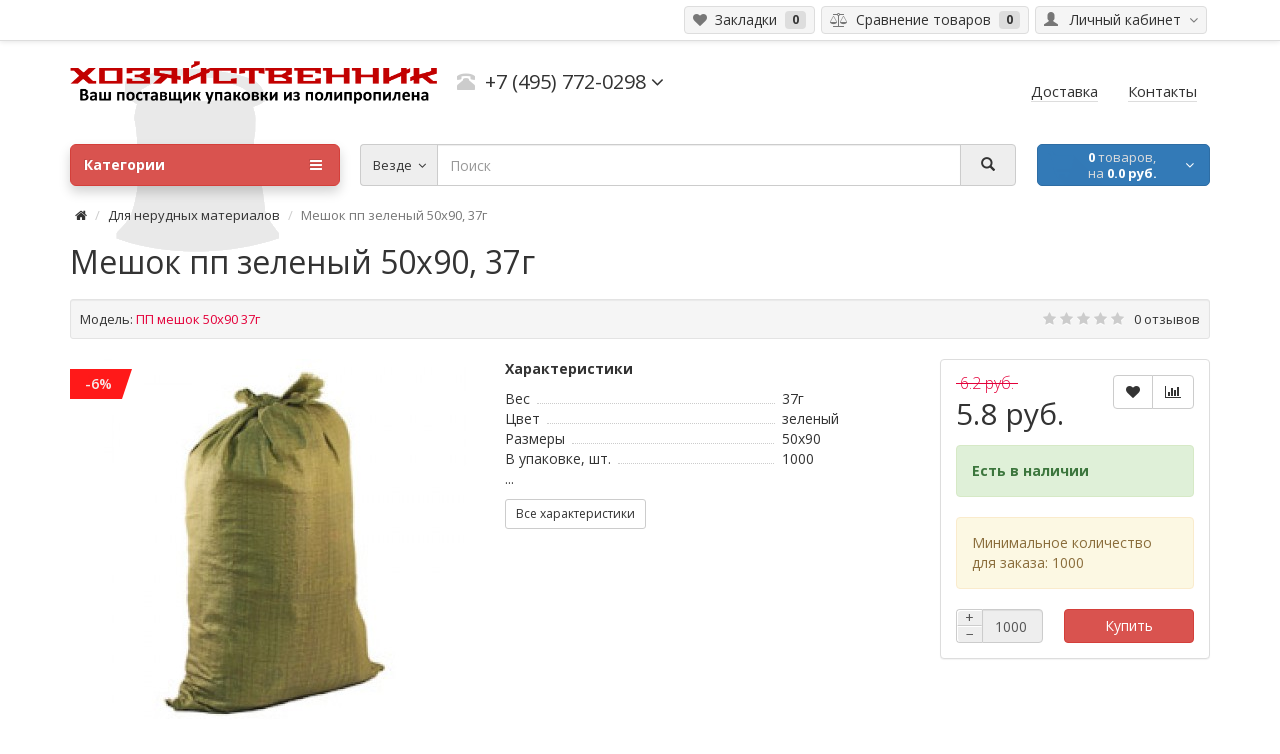

--- FILE ---
content_type: text/html; charset=utf-8
request_url: https://hozyajstvennik.ru/nerudny/meshok-pp-zelenyj-50x90-37g
body_size: 13101
content:
<!DOCTYPE html>
<html dir="ltr" lang="ru">
<head>
<meta charset="UTF-8" />
<meta name="viewport" content="width=device-width, initial-scale=1">
<meta http-equiv="X-UA-Compatible" content="IE=edge">
<meta name="theme-color" content="#f5f5f5">
<title>Мешок пп зеленый 50х90, 37г оптом &#128293; Хозяйственник</title>
<base href="https://hozyajstvennik.ru/" />
<meta name="description" content="Мешок пп зеленый 50х90, 37г, доставка по РФ и Беларуси, звоните +7 (495) 772-0298" />
<meta property="og:title" content="Мешок пп зеленый 50х90, 37г оптом &#128293; Хозяйственник" />
<meta property="og:type" content="website" />
<meta property="og:url" content="https://hozyajstvennik.ru/nerudny/meshok-pp-zelenyj-50x90-37g" />
<meta property="og:image" content="https://hozyajstvennik.ru/image/catalog/logo.png" />
<meta property="og:site_name" content="Хозяйственник.ру" />
<script src="catalog/view/javascript/jquery/jquery-2.1.1.min.js" type="text/javascript"></script>
<script async src="catalog/view/theme/coloring/assets/bootstrap/js/bootstrap.min.js" type="text/javascript"></script>
<link href="catalog/view/theme/coloring/assets/bootstrap/css/bootstrap.min.css" rel="stylesheet" media="screen" />
<link href="catalog/view/theme/coloring/assets/font-awesome-4.6.3/css/font-awesome.min.css" rel="stylesheet" >
<link href="catalog/view/theme/coloring/stylesheet/stylesheet.css" rel="stylesheet">
<link href="catalog/view/javascript/jquery/magnific/magnific-popup.css" type="text/css" rel="stylesheet" media="screen" />
<link href="catalog/view/javascript/jquery/datetimepicker/bootstrap-datetimepicker.min.css" type="text/css" rel="stylesheet" media="screen" />
<link href="catalog/view/theme/coloring/assets/owl-carousel/owl.carousel.css" type="text/css" rel="stylesheet" media="screen" />
<link href="catalog/view/theme/coloring/assets/owl-carousel/owl.theme.css" type="text/css" rel="stylesheet" media="screen" />
<link href="catalog/view/theme/coloring/assets/share/social-likes_birman.css" type="text/css" rel="stylesheet" media="screen" />
<link href="http://hozyajstvennik.ru/meshok-pp-zelenyj-50x90-37g" rel="canonical" />
<link href="https://hozyajstvennik.ru/image/catalog/icon.png" rel="icon" />
<script src="catalog/view/theme/coloring/assets/common.js" type="text/javascript"></script>
<script async src="catalog/view/theme/coloring/assets/jquery.dotdotdot.min.js" type="text/javascript"></script>
<script src="catalog/view/javascript/jquery/magnific/jquery.magnific-popup.min.js" type="text/javascript"></script>
<script src="catalog/view/javascript/jquery/datetimepicker/moment.js" type="text/javascript"></script>
<script src="catalog/view/javascript/jquery/datetimepicker/bootstrap-datetimepicker.min.js" type="text/javascript"></script>
<script src="catalog/view/theme/coloring/assets/owl-carousel/owl.carousel.min.js" type="text/javascript"></script>
<script src="catalog/view/theme/coloring/assets/share/social-likes.min.js" type="text/javascript"></script>
<script type="text/javascript">!function(){var t=document.createElement("script");t.type="text/javascript",t.async=!0,t.src="https://vk.com/js/api/openapi.js?169",t.onload=function(){VK.Retargeting.Init("VK-RTRG-1208255-2s9Jl"),VK.Retargeting.Hit()},document.head.appendChild(t)}();</script><noscript><img src="https://vk.com/rtrg?p=VK-RTRG-1208255-2s9Jl" style="position:fixed; left:-999px;" alt=""/></noscript>
<script type="text/javascript" src="//api.venyoo.ru/wnew.js?wc=venyoo/default/science&widget_id=645994049660518463"></script>
<style type="text/css">
		.stickers-box .s-special{background:#ff0000;color:#f5e7e7}
	.stickers-box .s-special:after{border-left-color: #ff0000;}
	
		
	
	
	
	</style>

</head>
<body class="product-product-89 ">
<header>
	<div id="top">
		<div class="container text-center text-right-md" >
			<div class="pull-left">
				<div class="inline-block">
									</div>
				<div class="inline-block">
									</div>
			</div>
			<div class="pull-right">
				<div class="btn-group">
					<button type="button" class="btn dropdown-toggle" data-toggle="dropdown">
						<i class="glyphicon glyphicon-user icon"></i>
												<span class="hidden-sm hidden-xs">&nbsp;&nbsp;Личный кабинет&nbsp;</span>
												<span class="fa fa fa-angle-down caretalt"></span>
					</button>	
					<ul class="dropdown-menu pull-right">
												<li><a href="https://hozyajstvennik.ru/index.php?route=account/login"><i class="fa fa-sign-in fa-fw dropdown-menu-icon"></i>&nbsp;&nbsp;Авторизация</a></li>
						<li><a href="https://hozyajstvennik.ru/index.php?route=account/simpleregister"><i class="fa fa-pencil fa-fw dropdown-menu-icon"></i>&nbsp;&nbsp;Регистрация</a></li>
											</ul>
				</div>
			</div>
						<div class="btn-group">
				<a class="btn" href="https://hozyajstvennik.ru/index.php?route=account/wishlist" id="wishlist-total"><i class="fa fa-heart icon"></i><span class="hidden-xs hidden-sm">&nbsp;&nbsp;Закладки&nbsp;</span>&nbsp;<span class="badge">0</span></a>
			</div>
			<div class="btn-group">
				<a class="btn" href="http://hozyajstvennik.ru/index.php?route=product/compare" id="compare-total"><i class="fa fa-balance-scale icon"></i><span class="hidden-xs hidden-sm">&nbsp;&nbsp;Сравнение товаров&nbsp;</span>&nbsp;<span class="badge">0</span></a>
			</div>
		</div>
	</div>
  <div class="container">
    <div class="row logo-line">
      <div class="col-sm-12 col-md-4">
        <div id="logo">
          													<a href="/"><img src="https://hozyajstvennik.ru/image/catalog/logo.png" title="Хозяйственник.ру" alt="Хозяйственник.ру" class="img-responsive" /></a>
						          				</div>
      </div>
			<div class="col-sm-12 col-md-3 text-center text-left-md">
								<div id="phone">
					<div class="phone">
						<span data-toggle="dropdown"  class="main-phone">
							<i class="glyphicon glyphicon-phone-alt icon"></i>&nbsp;
							<span>
							
															+7 (495) 772-0298														</span>
														<span class="fa fa fa-angle-down caretalt"></span>
													</span>
												<ul class="dropdown-menu allcontacts">
															<li><a class="btn-callback" onclick="callback();"><i class="fa fa-share"></i>&nbsp;&nbsp;Заказать звонок</a></li>
																					<li class="divider"></li>
																																			<li>
								<div class="schedule">
									<i class="fa fa-clock-o fu"></i>&nbsp;
									Пн-Пт: с 10:00 до 19:00
Сб: с 10:00 до 14:00								</div>
							</li>
							<li class="divider"></li>
														<li>
																<a href="mailto:order@hozyajstvennik.ru" target="_blank"><i class="fa fa-envelope-o fu"></i>&nbsp;
								order@hozyajstvennik.ru</a>
																
																								<a href="" target="_blank">
																										</a>
																							</li>
														
						</ul>
											</div>
										<br>
					<span class="hint"></span>
									</div>
							</div>
			<div class="col-sm-12 col-md-5 text-center text-right-md">
				<div id="header-menu">
					<noindex>
												<a class="btn" href="/dostavka"><span>Доставка</span></a>
								<a class="btn" href="/kontakty"><span>Контакты</span></a>
											</noindex>
				</div>
			</div>
    </div>
  </div>
	<div class="container">
		<div class="row menu-line">
			<div class="col-sm-12 col-md-7 col-md-push-3 search-box"><div id="search" class="input-group">	
	<div class="input-group-btn categories">
    <button id="change_category" type="button" class="btn dropdown-toggle" data-toggle="dropdown">
						<span class="category-name">Везде&nbsp;</span>&nbsp;<span class="fa fa fa-angle-down caretalt"></span>
		</button>
    <ul class="dropdown-menu">
			<li><a href="#" onclick="return false;" id="0">Везде</a></li>
						<li><a href="#" onclick="return false;" id="114">Для нерудных материалов</a></li>
						<li><a href="#" onclick="return false;" id="88">Для сыпучих продуктов питания</a></li>
						<li><a href="#" onclick="return false;" id="78">Мешки большие</a></li>
						<li><a href="#" onclick="return false;" id="60">Мешки полипропиленовые</a></li>
						<li><a href="#" onclick="return false;" id="139">Мешки расчетному по весу</a></li>
						<li><a href="#" onclick="return false;" id="79">Мешки с завязками</a></li>
						<li><a href="#" onclick="return false;" id="62">Мешки строительные</a></li>
						<li><a href="#" onclick="return false;" id="59">Сетка овощная</a></li>
					</ul>
		<input id="selected_category" type="hidden" name="category_id" value="0" />
	</div>
  <input type="text" name="search" value="" placeholder="Поиск" class="form-control" />
  <div class="input-group-btn">
    <button type="button" class="btn" id="search-button">
			<i class="glyphicon glyphicon-search"></i>
		</button>
  </div>
</div>
<script type="text/javascript">
$('#search a').click(function(){
	$("#selected_category").val($(this).attr('id'));
	$('#change_category').html('<span class="category-name">' + $(this).html() + '&nbsp;</span>&nbsp;<span class="fa fa fa-angle-down caretalt"></span>');
});
</script>
</div>
			<div class="col-sm-6 col-sm-push-6 col-md-2 col-md-push-3 cart-box"><div id="cart" class="btn-group btn-block">
  <button type="button"  data-toggle="modal" data-target="#modal-cart" data-loading-text="Загрузка..." class="btn btn-primary btn-block dropdown-toggle">
		<i class="fa fa-angle-down"></i>
		<span id="cart-total"><span class="products"><b>0</b> товаров, </span><span class="prices">на <b>0.0 руб.</b></span></span>
	</button>
	<div id="modal-cart" class="modal fade">
	  <div class="modal-dialog">
	    <div class="modal-content">
	      <div class="modal-header">
	        <button type="button" class="close" data-dismiss="modal">&times;</button>
	        <h4 class="modal-title">
	          <span class="fa fa-shopping-basket fa-fw"></span>&nbsp;&nbsp;Корзина покупок	        </h4>
	      </div>
	      <div class="modal-body">
										<div class="text-center" style="padding: 30px 0">Ваша корзина пуста!</div>
					<div class="cartMask white"><div><div><i class="fa fa-circle-o-notch fa-spin fa-2x fa-fw"></i></div></div></div>
										
	      </div>
	      <div class="modal-footer">
	        <div class="row">
	          <div class="col-sm-4 btn-col-1">
	            <a class="btn btn-default btn-block" data-dismiss="modal">Продолжить покупки</a>
	          </div>
	          <div class="col-sm-4 btn-col-2">
							<a href="http://hozyajstvennik.ru/index.php?route=checkout/simplecheckout" class="btn btn-default btn-block">Перейти в корзину</a>
						</div>
	          <div class="col-sm-4 btn-col-3">
							<a href="https://hozyajstvennik.ru/index.php?route=checkout/simplecheckout" class="btn btn-block btn-danger">Оформить заказ</a>
						</div>
	        </div>
	      </div>
	    </div>
	  </div>
	</div>

</div>
<script>
	$(document).ready(function () {
		$('body').append($('#modal-cart'));
	});
	$('#modal-cart').on('hidden.bs.modal', function (e) {
		$(this).find('.alert').remove();
	})
</script></div>
			<div class="col-sm-6 col-sm-pull-6 col-md-3 col-md-pull-9 menu-box">
								<noindex>
				<nav id="menu" class="btn-group btn-block">
				
					<button type="button" class="btn btn-menu btn-block dropdown-toggle"  data-toggle="dropdown" >
						<i class="fa fa-bars"></i>
						Категории					</button>
					<ul id="menu-list" class="dropdown-menu">
											
					
					
																		<li class="">
							<span class="toggle-child">
								<i class="fa fa-plus plus"></i>
								<i class="fa fa-minus minus"></i>
							</span>
							<a class="with-child">
								<i class="fa fa-angle-right arrow"></i>
								
								
																								
								
								Для нерудных материалов								<span class="mobilink hidden-lg hidden-md" onclick="location.href='http://hozyajstvennik.ru/nerudny'" ></span>
							</a>
																																													<div class="child-box box-col-1">
								<div class="row">
																								<div class="col-md-12">
									<div class="child-box-cell">
										<div class="h5">
																				<a href="http://hozyajstvennik.ru/nerudny/asfalt" class="">
										
																														
										<span class="livel-down hidden-md hidden-lg">&#8627;</span>Для асфальтовой крошки</a></div>
																			</div>
								</div>
																																		<div class="col-md-12">
									<div class="child-box-cell">
										<div class="h5">
																				<a href="http://hozyajstvennik.ru/nerudny/graviy" class="">
										
																														
										<span class="livel-down hidden-md hidden-lg">&#8627;</span>Для гравия</a></div>
																			</div>
								</div>
																																		<div class="col-md-12">
									<div class="child-box-cell">
										<div class="h5">
																				<a href="http://hozyajstvennik.ru/nerudny/grunt" class="">
										
																														
										<span class="livel-down hidden-md hidden-lg">&#8627;</span>Для грунта</a></div>
																			</div>
								</div>
																																		<div class="col-md-12">
									<div class="child-box-cell">
										<div class="h5">
																				<a href="http://hozyajstvennik.ru/nerudny/zola" class="">
										
																														
										<span class="livel-down hidden-md hidden-lg">&#8627;</span>Для золы</a></div>
																			</div>
								</div>
																																		<div class="col-md-12">
									<div class="child-box-cell">
										<div class="h5">
																				<a href="http://hozyajstvennik.ru/nerudny/izvest" class="">
										
																														
										<span class="livel-down hidden-md hidden-lg">&#8627;</span>Для извести</a></div>
																			</div>
								</div>
																																		<div class="col-md-12">
									<div class="child-box-cell">
										<div class="h5">
																				<a href="http://hozyajstvennik.ru/nerudny/kamen" class="">
										
																														
										<span class="livel-down hidden-md hidden-lg">&#8627;</span>Для камня</a></div>
																			</div>
								</div>
																																		<div class="col-md-12">
									<div class="child-box-cell">
										<div class="h5">
																				<a href="http://hozyajstvennik.ru/nerudny/keramzit-nerudny" class="">
										
																														
										<span class="livel-down hidden-md hidden-lg">&#8627;</span>Для керамзита</a></div>
																			</div>
								</div>
																																		<div class="col-md-12">
									<div class="child-box-cell">
										<div class="h5">
																				<a href="http://hozyajstvennik.ru/nerudny/moh" class="">
										
																														
										<span class="livel-down hidden-md hidden-lg">&#8627;</span>Для мха</a></div>
																			</div>
								</div>
																																		<div class="col-md-12">
									<div class="child-box-cell">
										<div class="h5">
																				<a href="http://hozyajstvennik.ru/nerudny/navoz-nerudny" class="">
										
																														
										<span class="livel-down hidden-md hidden-lg">&#8627;</span>Для навоза</a></div>
																			</div>
								</div>
																																		<div class="col-md-12">
									<div class="child-box-cell">
										<div class="h5">
																				<a href="http://hozyajstvennik.ru/nerudny/pesok-nerudny" class="">
										
																														
										<span class="livel-down hidden-md hidden-lg">&#8627;</span>Для песка</a></div>
																			</div>
								</div>
																																		<div class="col-md-12">
									<div class="child-box-cell">
										<div class="h5">
																				<a href="http://hozyajstvennik.ru/nerudny/reagenty" class="">
										
																														
										<span class="livel-down hidden-md hidden-lg">&#8627;</span>Для реагентов</a></div>
																			</div>
								</div>
																																		<div class="col-md-12">
									<div class="child-box-cell">
										<div class="h5">
																				<a href="http://hozyajstvennik.ru/nerudny/rezinovaya-kroshka" class="">
										
																														
										<span class="livel-down hidden-md hidden-lg">&#8627;</span>Для резиновой крошки</a></div>
																			</div>
								</div>
																																		<div class="col-md-12">
									<div class="child-box-cell">
										<div class="h5">
																				<a href="http://hozyajstvennik.ru/nerudny/suhaya-zasipka" class="">
										
																														
										<span class="livel-down hidden-md hidden-lg">&#8627;</span>Для сухой засыпки</a></div>
																			</div>
								</div>
																																		<div class="col-md-12">
									<div class="child-box-cell">
										<div class="h5">
																				<a href="http://hozyajstvennik.ru/nerudny/salt" class="">
										
																														
										<span class="livel-down hidden-md hidden-lg">&#8627;</span>Для технической соли</a></div>
																			</div>
								</div>
																																		<div class="col-md-12">
									<div class="child-box-cell">
										<div class="h5">
																				<a href="http://hozyajstvennik.ru/nerudny/torf-nerudny" class="">
										
																														
										<span class="livel-down hidden-md hidden-lg">&#8627;</span>Для торфа</a></div>
																			</div>
								</div>
																																		<div class="col-md-12">
									<div class="child-box-cell">
										<div class="h5">
																				<a href="http://hozyajstvennik.ru/nerudny/udobrenia" class="">
										
																														
										<span class="livel-down hidden-md hidden-lg">&#8627;</span>Для удобрений</a></div>
																			</div>
								</div>
																																		<div class="col-md-12">
									<div class="child-box-cell">
										<div class="h5">
																				<a href="http://hozyajstvennik.ru/nerudny/chernozem" class="">
										
																														
										<span class="livel-down hidden-md hidden-lg">&#8627;</span>Для чернозема</a></div>
																			</div>
								</div>
																																		<div class="col-md-12">
									<div class="child-box-cell">
										<div class="h5">
																				<a href="http://hozyajstvennik.ru/nerudny/scheben" class="">
										
																														
										<span class="livel-down hidden-md hidden-lg">&#8627;</span>Для щебня</a></div>
																			</div>
								</div>
																																		</div>
								<div class="see-all-categories hidden-xs hidden-sm">
									<a href="http://hozyajstvennik.ru/nerudny">Смотреть Все&nbsp;Для нерудных материалов</a>
								</div>
							</div>
						</li>
																								<li class="">
							<span class="toggle-child">
								<i class="fa fa-plus plus"></i>
								<i class="fa fa-minus minus"></i>
							</span>
							<a class="with-child">
								<i class="fa fa-angle-right arrow"></i>
								
								
																								
								
								Для сыпучих продуктов питания								<span class="mobilink hidden-lg hidden-md" onclick="location.href='http://hozyajstvennik.ru/meshki-supuchie'" ></span>
							</a>
																																													<div class="child-box box-col-1">
								<div class="row">
																								<div class="col-md-12">
									<div class="child-box-cell">
										<div class="h5">
																				<a href="http://hozyajstvennik.ru/meshki-supuchie/zerno" class="">
										
																														
										<span class="livel-down hidden-md hidden-lg">&#8627;</span>Для зерна</a></div>
																			</div>
								</div>
																																		<div class="col-md-12">
									<div class="child-box-cell">
										<div class="h5">
																				<a href="http://hozyajstvennik.ru/meshki-supuchie/kombikorm-otrubi" class="">
										
																														
										<span class="livel-down hidden-md hidden-lg">&#8627;</span>Для комбикорма, отрубей</a></div>
																			</div>
								</div>
																																		<div class="col-md-12">
									<div class="child-box-cell">
										<div class="h5">
																				<a href="http://hozyajstvennik.ru/meshki-supuchie/korma" class="">
										
																														
										<span class="livel-down hidden-md hidden-lg">&#8627;</span>Для кормов</a></div>
																			</div>
								</div>
																																		<div class="col-md-12">
									<div class="child-box-cell">
										<div class="h5">
																				<a href="http://hozyajstvennik.ru/meshki-supuchie/krahmal" class="">
										
																														
										<span class="livel-down hidden-md hidden-lg">&#8627;</span>Для крахмала</a></div>
																			</div>
								</div>
																																		<div class="col-md-12">
									<div class="child-box-cell">
										<div class="h5">
																				<a href="http://hozyajstvennik.ru/meshki-supuchie/krupa" class="">
										
																														
										<span class="livel-down hidden-md hidden-lg">&#8627;</span>Для крупы</a></div>
																			</div>
								</div>
																																		<div class="col-md-12">
									<div class="child-box-cell">
										<div class="h5">
																				<a href="http://hozyajstvennik.ru/meshki-supuchie/kukuruza" class="">
										
																														
										<span class="livel-down hidden-md hidden-lg">&#8627;</span>Для кукурузы</a></div>
																			</div>
								</div>
																																		<div class="col-md-12">
									<div class="child-box-cell">
										<div class="h5">
																				<a href="http://hozyajstvennik.ru/meshki-supuchie/muka" class="">
										
																														
										<span class="livel-down hidden-md hidden-lg">&#8627;</span>Для муки</a></div>
																			</div>
								</div>
																																		<div class="col-md-12">
									<div class="child-box-cell">
										<div class="h5">
																				<a href="http://hozyajstvennik.ru/meshki-supuchie/myasokost" class="">
										
																														
										<span class="livel-down hidden-md hidden-lg">&#8627;</span>Для мясокостной муки</a></div>
																			</div>
								</div>
																																		<div class="col-md-12">
									<div class="child-box-cell">
										<div class="h5">
																				<a href="http://hozyajstvennik.ru/meshki-supuchie/rubnaya-muka" class="">
										
																														
										<span class="livel-down hidden-md hidden-lg">&#8627;</span>Для рыбной муки</a></div>
																			</div>
								</div>
																																		<div class="col-md-12">
									<div class="child-box-cell">
										<div class="h5">
																				<a href="http://hozyajstvennik.ru/meshki-supuchie/sahar" class="">
										
																														
										<span class="livel-down hidden-md hidden-lg">&#8627;</span>Для сахара</a></div>
																			</div>
								</div>
																																		<div class="col-md-12">
									<div class="child-box-cell">
										<div class="h5">
																				<a href="http://hozyajstvennik.ru/meshki-supuchie/semechki" class="">
										
																														
										<span class="livel-down hidden-md hidden-lg">&#8627;</span>Для семян, семечки подсолнуха</a></div>
																			</div>
								</div>
																																		<div class="col-md-12">
									<div class="child-box-cell">
										<div class="h5">
																				<a href="http://hozyajstvennik.ru/meshki-supuchie/zhmih" class="">
										
																														
										<span class="livel-down hidden-md hidden-lg">&#8627;</span>Для сои, соевого жмыха, шрота</a></div>
																			</div>
								</div>
																																		<div class="col-md-12">
									<div class="child-box-cell">
										<div class="h5">
																				<a href="http://hozyajstvennik.ru/meshki-supuchie/sol" class="">
										
																														
										<span class="livel-down hidden-md hidden-lg">&#8627;</span>Для соли</a></div>
																			</div>
								</div>
																																		<div class="col-md-12">
									<div class="child-box-cell">
										<div class="h5">
																				<a href="http://hozyajstvennik.ru/meshki-supuchie/dlja-suxogo-moloka" class="">
										
																														
										<span class="livel-down hidden-md hidden-lg">&#8627;</span>Для сухого молока</a></div>
																			</div>
								</div>
																																		</div>
								<div class="see-all-categories hidden-xs hidden-sm">
									<a href="http://hozyajstvennik.ru/meshki-supuchie">Смотреть Все&nbsp;Для сыпучих продуктов питания</a>
								</div>
							</div>
						</li>
																								<li class="">
							<span class="toggle-child">
								<i class="fa fa-plus plus"></i>
								<i class="fa fa-minus minus"></i>
							</span>
							<a class="with-child">
								<i class="fa fa-angle-right arrow"></i>
								
								
																								
								
								Мешки большие								<span class="mobilink hidden-lg hidden-md" onclick="location.href='http://hozyajstvennik.ru/bolshie'" ></span>
							</a>
																																													<div class="child-box box-col-1">
								<div class="row">
																								<div class="col-md-12">
									<div class="child-box-cell">
										<div class="h5">
																				<a href="http://hozyajstvennik.ru/bolshie/odezhda" class="">
										
																														
										<span class="livel-down hidden-md hidden-lg">&#8627;</span>Для одежды, обуви</a></div>
																			</div>
								</div>
																																		<div class="col-md-12">
									<div class="child-box-cell">
										<div class="h5">
																				<a href="http://hozyajstvennik.ru/bolshie/pereezd" class="">
										
																														
										<span class="livel-down hidden-md hidden-lg">&#8627;</span>Для переезда</a></div>
																			</div>
								</div>
																																		<div class="col-md-12">
									<div class="child-box-cell">
										<div class="h5">
																				<a href="http://hozyajstvennik.ru/bolshie/transport" class="">
										
																														
										<span class="livel-down hidden-md hidden-lg">&#8627;</span>Для транспортных компаний</a></div>
																			</div>
								</div>
																																		<div class="col-md-12">
									<div class="child-box-cell">
										<div class="h5">
																				<a href="http://hozyajstvennik.ru/bolshie/tovar" class="">
										
																														
										<span class="livel-down hidden-md hidden-lg">&#8627;</span>Для упаковки товара</a></div>
																			</div>
								</div>
																																		<div class="col-md-12">
									<div class="child-box-cell">
										<div class="h5">
																				<a href="http://hozyajstvennik.ru/bolshie/veshi" class="">
										
																														
										<span class="livel-down hidden-md hidden-lg">&#8627;</span>Для хранения вещей</a></div>
																			</div>
								</div>
																																		<div class="col-md-12">
									<div class="child-box-cell">
										<div class="h5">
																				<a href="http://hozyajstvennik.ru/bolshie/shiny" class="">
										
																														
										<span class="livel-down hidden-md hidden-lg">&#8627;</span>Для шин</a></div>
																			</div>
								</div>
																																		</div>
								<div class="see-all-categories hidden-xs hidden-sm">
									<a href="http://hozyajstvennik.ru/bolshie">Смотреть Все&nbsp;Мешки большие</a>
								</div>
							</div>
						</li>
																								<li class="">
							<span class="toggle-child">
								<i class="fa fa-plus plus"></i>
								<i class="fa fa-minus minus"></i>
							</span>
							<a class="with-child">
								<i class="fa fa-angle-right arrow"></i>
								
								
																								
								
								Мешки полипропиленовые								<span class="mobilink hidden-lg hidden-md" onclick="location.href='http://hozyajstvennik.ru/meshki-polipropilenovie'" ></span>
							</a>
																																													<div class="child-box box-col-1">
								<div class="row">
																								<div class="col-md-12">
									<div class="child-box-cell">
										<div class="h5">
																				<a href="http://hozyajstvennik.ru/meshki-polipropilenovie/belie" class="">
										
																														
										<span class="livel-down hidden-md hidden-lg">&#8627;</span>Мешки белые</a></div>
																			</div>
								</div>
																																		<div class="col-md-12">
									<div class="child-box-cell">
										<div class="h5">
																				<a href="http://hozyajstvennik.ru/meshki-polipropilenovie/zelenie" class="">
										
																														
										<span class="livel-down hidden-md hidden-lg">&#8627;</span>Мешки зеленые</a></div>
																			</div>
								</div>
																																		<div class="col-md-12">
									<div class="child-box-cell">
										<div class="h5">
																				<a href="http://hozyajstvennik.ru/meshki-polipropilenovie/prozrachnie" class="">
										
																														
										<span class="livel-down hidden-md hidden-lg">&#8627;</span>Мешки прозрачные</a></div>
																			</div>
								</div>
																																		<div class="col-md-12">
									<div class="child-box-cell">
										<div class="h5">
																				<a href="http://hozyajstvennik.ru/meshki-polipropilenovie/serie" class="">
										
																														
										<span class="livel-down hidden-md hidden-lg">&#8627;</span>Мешки серые</a></div>
																			</div>
								</div>
																																		</div>
								<div class="see-all-categories hidden-xs hidden-sm">
									<a href="http://hozyajstvennik.ru/meshki-polipropilenovie">Смотреть Все&nbsp;Мешки полипропиленовые</a>
								</div>
							</div>
						</li>
																								<li class="">
							<span class="toggle-child">
								<i class="fa fa-plus plus"></i>
								<i class="fa fa-minus minus"></i>
							</span>
							<a class="with-child">
								<i class="fa fa-angle-right arrow"></i>
								
								
																								
								
								Мешки расчетному по весу								<span class="mobilink hidden-lg hidden-md" onclick="location.href='http://hozyajstvennik.ru/meshki-po-vesu'" ></span>
							</a>
																																													<div class="child-box box-col-1">
								<div class="row">
																								<div class="col-md-12">
									<div class="child-box-cell">
										<div class="h5">
																				<a href="http://hozyajstvennik.ru/meshki-po-vesu/25kg" class="">
										
																														
										<span class="livel-down hidden-md hidden-lg">&#8627;</span>25кг</a></div>
																			</div>
								</div>
																																		<div class="col-md-12">
									<div class="child-box-cell">
										<div class="h5">
																				<a href="http://hozyajstvennik.ru/meshki-po-vesu/50kg" class="">
										
																														
										<span class="livel-down hidden-md hidden-lg">&#8627;</span>50кг</a></div>
																			</div>
								</div>
																																		</div>
								<div class="see-all-categories hidden-xs hidden-sm">
									<a href="http://hozyajstvennik.ru/meshki-po-vesu">Смотреть Все&nbsp;Мешки расчетному по весу</a>
								</div>
							</div>
						</li>
																								<li class="">
							<span class="toggle-child">
								<i class="fa fa-plus plus"></i>
								<i class="fa fa-minus minus"></i>
							</span>
							<a class="with-child">
								<i class="fa fa-angle-right arrow"></i>
								
								
																								
								
								Мешки с завязками								<span class="mobilink hidden-lg hidden-md" onclick="location.href='http://hozyajstvennik.ru/meshki-s-zavyazkami'" ></span>
							</a>
																																													<div class="child-box box-col-1">
								<div class="row">
																								<div class="col-md-12">
									<div class="child-box-cell">
										<div class="h5">
																				<a href="http://hozyajstvennik.ru/meshki-s-zavyazkami/baklazhany" class="">
										
																														
										<span class="livel-down hidden-md hidden-lg">&#8627;</span>Для баклажанов</a></div>
																			</div>
								</div>
																																		<div class="col-md-12">
									<div class="child-box-cell">
										<div class="h5">
																				<a href="http://hozyajstvennik.ru/meshki-s-zavyazkami/dlja-kabachkov" class="">
										
																														
										<span class="livel-down hidden-md hidden-lg">&#8627;</span>Для кабачков</a></div>
																			</div>
								</div>
																																		<div class="col-md-12">
									<div class="child-box-cell">
										<div class="h5">
																				<a href="http://hozyajstvennik.ru/meshki-s-zavyazkami/kartofel-zavyazki" class="">
										
																														
										<span class="livel-down hidden-md hidden-lg">&#8627;</span>Для картофеля</a></div>
																			</div>
								</div>
																																		<div class="col-md-12">
									<div class="child-box-cell">
										<div class="h5">
																				<a href="http://hozyajstvennik.ru/meshki-s-zavyazkami/morkov" class="">
										
																														
										<span class="livel-down hidden-md hidden-lg">&#8627;</span>Для моркови</a></div>
																			</div>
								</div>
																																		<div class="col-md-12">
									<div class="child-box-cell">
										<div class="h5">
																				<a href="http://hozyajstvennik.ru/meshki-s-zavyazkami/ovoshi-zavazki" class="">
										
																														
										<span class="livel-down hidden-md hidden-lg">&#8627;</span>Для овощей</a></div>
																			</div>
								</div>
																																		<div class="col-md-12">
									<div class="child-box-cell">
										<div class="h5">
																				<a href="http://hozyajstvennik.ru/meshki-s-zavyazkami/orexi" class="">
										
																														
										<span class="livel-down hidden-md hidden-lg">&#8627;</span>Для орехов</a></div>
																			</div>
								</div>
																																		<div class="col-md-12">
									<div class="child-box-cell">
										<div class="h5">
																				<a href="http://hozyajstvennik.ru/meshki-s-zavyazkami/perec" class="">
										
																														
										<span class="livel-down hidden-md hidden-lg">&#8627;</span>Для перца</a></div>
																			</div>
								</div>
																																		<div class="col-md-12">
									<div class="child-box-cell">
										<div class="h5">
																				<a href="http://hozyajstvennik.ru/meshki-s-zavyazkami/redis" class="">
										
																														
										<span class="livel-down hidden-md hidden-lg">&#8627;</span>Для редиса</a></div>
																			</div>
								</div>
																																		<div class="col-md-12">
									<div class="child-box-cell">
										<div class="h5">
																				<a href="http://hozyajstvennik.ru/meshki-s-zavyazkami/redka" class="">
										
																														
										<span class="livel-down hidden-md hidden-lg">&#8627;</span>Для редьки</a></div>
																			</div>
								</div>
																																		<div class="col-md-12">
									<div class="child-box-cell">
										<div class="h5">
																				<a href="http://hozyajstvennik.ru/meshki-s-zavyazkami/svekla" class="">
										
																														
										<span class="livel-down hidden-md hidden-lg">&#8627;</span>Для свеклы</a></div>
																			</div>
								</div>
																																		<div class="col-md-12">
									<div class="child-box-cell">
										<div class="h5">
																				<a href="http://hozyajstvennik.ru/meshki-s-zavyazkami/selhoz-zavaz" class="">
										
																														
										<span class="livel-down hidden-md hidden-lg">&#8627;</span>Для сельхозпродукции</a></div>
																			</div>
								</div>
																																		<div class="col-md-12">
									<div class="child-box-cell">
										<div class="h5">
																				<a href="http://hozyajstvennik.ru/meshki-s-zavyazkami/suhofrukty" class="">
										
																														
										<span class="livel-down hidden-md hidden-lg">&#8627;</span>Для сухофруктов</a></div>
																			</div>
								</div>
																																		</div>
								<div class="see-all-categories hidden-xs hidden-sm">
									<a href="http://hozyajstvennik.ru/meshki-s-zavyazkami">Смотреть Все&nbsp;Мешки с завязками</a>
								</div>
							</div>
						</li>
																								<li class="">
							<span class="toggle-child">
								<i class="fa fa-plus plus"></i>
								<i class="fa fa-minus minus"></i>
							</span>
							<a class="with-child">
								<i class="fa fa-angle-right arrow"></i>
								
								
																								
								
								Мешки строительные								<span class="mobilink hidden-lg hidden-md" onclick="location.href='http://hozyajstvennik.ru/stroitelnie'" ></span>
							</a>
																																													<div class="child-box box-col-1">
								<div class="row">
																								<div class="col-md-12">
									<div class="child-box-cell">
										<div class="h5">
																				<a href="http://hozyajstvennik.ru/stroitelnie/vetki" class="">
										
																														
										<span class="livel-down hidden-md hidden-lg">&#8627;</span>Для веток</a></div>
																			</div>
								</div>
																																		<div class="col-md-12">
									<div class="child-box-cell">
										<div class="h5">
																				<a href="http://hozyajstvennik.ru/stroitelnie/dern" class="">
										
																														
										<span class="livel-down hidden-md hidden-lg">&#8627;</span>Для дерна</a></div>
																			</div>
								</div>
																																		<div class="col-md-12">
									<div class="child-box-cell">
										<div class="h5">
																				<a href="http://hozyajstvennik.ru/stroitelnie/listya" class="">
										
																														
										<span class="livel-down hidden-md hidden-lg">&#8627;</span>Для листьев</a></div>
																			</div>
								</div>
																																		<div class="col-md-12">
									<div class="child-box-cell">
										<div class="h5">
																				<a href="http://hozyajstvennik.ru/stroitelnie/rastenia" class="">
										
																														
										<span class="livel-down hidden-md hidden-lg">&#8627;</span>Для растений</a></div>
																			</div>
								</div>
																																		<div class="col-md-12">
									<div class="child-box-cell">
										<div class="h5">
																				<a href="http://hozyajstvennik.ru/stroitelnie/stroy-musor" class="">
										
																														
										<span class="livel-down hidden-md hidden-lg">&#8627;</span>Для строительного мусора</a></div>
																			</div>
								</div>
																																		<div class="col-md-12">
									<div class="child-box-cell">
										<div class="h5">
																				<a href="http://hozyajstvennik.ru/stroitelnie/uborka" class="">
										
																														
										<span class="livel-down hidden-md hidden-lg">&#8627;</span>Для уборки улиц</a></div>
																			</div>
								</div>
																																		</div>
								<div class="see-all-categories hidden-xs hidden-sm">
									<a href="http://hozyajstvennik.ru/stroitelnie">Смотреть Все&nbsp;Мешки строительные</a>
								</div>
							</div>
						</li>
																								<li class="">
							<span class="toggle-child">
								<i class="fa fa-plus plus"></i>
								<i class="fa fa-minus minus"></i>
							</span>
							<a class="with-child">
								<i class="fa fa-angle-right arrow"></i>
								
								
																								
								
								Сетка овощная								<span class="mobilink hidden-lg hidden-md" onclick="location.href='http://hozyajstvennik.ru/setka-ovoshnaya'" ></span>
							</a>
																																													<div class="child-box box-col-1">
								<div class="row">
																								<div class="col-md-12">
									<div class="child-box-cell">
										<div class="h5">
																				<a href="http://hozyajstvennik.ru/setka-ovoshnaya/s-zavyazkami" class="">
										
																														
										<span class="livel-down hidden-md hidden-lg">&#8627;</span>C завязками</a></div>
																			</div>
								</div>
																																		<div class="col-md-12">
									<div class="child-box-cell">
										<div class="h5">
																				<a href="http://hozyajstvennik.ru/setka-ovoshnaya/rulon" class="">
										
																														
										<span class="livel-down hidden-md hidden-lg">&#8627;</span>Рулон</a></div>
																			</div>
								</div>
																																		</div>
								<div class="see-all-categories hidden-xs hidden-sm">
									<a href="http://hozyajstvennik.ru/setka-ovoshnaya">Смотреть Все&nbsp;Сетка овощная</a>
								</div>
							</div>
						</li>
																		
											</ul>
										<div id="menuMask"></div>
					<script>$('#menu-list').hover(function () {$('body').addClass('blured')},function () {$('body').removeClass('blured')});</script>
									</nav>
			</noindex>
							</div>
		</div>
	</div>
</header>
<div class="content-wrapper"><div class="container" itemscope itemtype="http://schema.org/Product">
	<ul class="breadcrumb" prefix:v="http://rdf.data-vocabulary.org/#">
				    						<li ><a href="http://hozyajstvennik.ru/index.php?route=common/home" ><i class="fa fa-home"></i></a></li>
		    						<li typeof="v:Breadcrumb"><a href="http://hozyajstvennik.ru/nerudny" rel="v:url" property="v:title">Для нерудных материалов</a></li>
		    						<li class="active">Мешок пп зеленый 50х90, 37г</li>
		      </ul>
	<h1 itemprop="name">Мешок пп зеленый 50х90, 37г</h1>
	<div class="well well-sm">
    		<div class="inline-info">
			<b>Модель:</b> <span itemprop="model">ПП мешок 50х90 37г</span>
		</div>
    				<div class="inline-info-right">
			<span class="stars">
																<i class="fa fa-star"></i>
																<i class="fa fa-star"></i>
																<i class="fa fa-star"></i>
																<i class="fa fa-star"></i>
																<i class="fa fa-star"></i>
											</span>
			<a href="" onclick="$('a[href=\'#tab-review\']').trigger('click');  $('html, body').animate({ scrollTop: $('a[href=\'#tab-review\']').offset().top - 5}, 250); return false;">0 отзывов</a>
		</div>
			</div>
	
	
  <div class="row">
		                <div id="content" class="col-sm-12">
					<div class="row">
        <div class="col-lg-9 col-md-8 col-sm-7">
					<div class="row">

																							
					
						<div class="col-lg-6">
												<div class="thumbnails">
														<div class="main-image-wrapper">
								<a class="main-image" href="https://hozyajstvennik.ru/image/cache/catalog/prod/Мешок%20зел.все%20размеры-800x800.jpg" title="Мешок пп зеленый 50х90, 37г" data-number="0">
									<img itemprop="image" src="https://hozyajstvennik.ru/image/cache/catalog/prod/Мешок%20зел.все%20размеры-380x380.jpg" title="Мешок пп зеленый 50х90, 37г" alt="Мешок пп зеленый 50х90, 37г" class="img-responsive center-block" />
								</a>
								<div class="stickers-box">
																		<div class="sticker-row"><div class="sticker s-special">-6%</div></div>
																		
																		
																		
																		
																		
																	</div>
							</div>
														
													</div>
												</div>
						
						
						
												
						<div class="col-lg-6 hidden-md hidden-sm hidden-xs">
														
																																			
															<p><strong>Характеристики</strong></p>
								<table class="short-attr-table">
									<tbody>
																															<tr>

												<td class="left"><span>Вес</span></td>
												<td class="right"><span>37г</span></td>
												
											</tr>
																																																			<tr>

												<td class="left"><span>Цвет</span></td>
												<td class="right"><span>зеленый</span></td>
												
											</tr>
																																																			<tr>

												<td class="left"><span>Размеры</span></td>
												<td class="right"><span>50х90</span></td>
												
											</tr>
																																																			<tr>

												<td class="left"><span>В упаковке, шт.</span></td>
												<td class="right"><span>1000</span></td>
												
											</tr>
																																							</tbody>
								</table>
								
								
														
																					<p>...</p>
							<p><button class="btn btn-sm btn-default" onclick="$('a[href=\'#tab-specification\']').trigger('click'); $('html, body').animate({ scrollTop: $('a[href=\'#tab-specification\']').offset().top - 2}, 250); return false;">Все характеристики</button></p>
														<br>
														
														
						</div>
						
						
											</div>
					
				
        </div>


        <div class="col-lg-3 col-md-4 col-sm-5" id="product">
          <div class="panel panel-default">
						<div class="panel-body">
						
						<div class="btn-group pull-right">
						<button type="button" data-toggle="tooltip" data-placement="top" class="btn btn-default" title="В закладки" onclick="wishlist.add('89');"><i class="fa fa-heart"></i></button>
						<button type="button" data-toggle="tooltip" data-placement="top" class="btn btn-default" title="В сравнение" onclick="compare.add('89');"><i class="fa fa-bar-chart"></i></button> 
						</div>

												<div class="price" itemprop = "offers" itemscope itemtype = "http://schema.org/Offer">
							<meta itemprop="priceCurrency" content="RUB" />
														<meta itemprop="price" content="5.8" />
							<div class="priceBig">
								<span class="price-old">&nbsp;6.2 руб.&nbsp;</span>
								<span>5.8 руб.</span>
																							</div>
							
							
						</div>
												
						
						
						
															
          <div class="alert-alt alert-success-alt">
						<strong>Есть в наличии</strong>
											</div>
					
					          <div class="alert-alt alert-warning-alt">Минимальное количество для заказа: 1000</div>
          
         
				 
          <div class="options">
                                    
            
          </div>
					<div class="addcart">
					
					
					<div class="row">
						
						<div class="col-lg-5 col-md-4 col-sm-12">
							<div class="input-group quantity" data-toggle="tooltip"  title="Количество">
							
								<span class="input-group-addon quantity-plus-minus">
									<button type="button" id="plus"  class="btn">+</button>
									<button type="button" id="minus"  class="btn">−</button>
								</span>
								
								<input type="text" name="quantity" value="1000" step="1000" size="2" id="input-quantity" class="form-control" readonly/>
								
								
							</div>
							<input type="hidden" name="product_id" value="89" />
						</div>
						<div class="col-lg-7  col-md-8 col-sm-12">
						
							<div class="btn-group btn-block ">
							
														<button type="button" id="button-cart" data-loading-text="Загрузка..." class="btn btn-danger btn-block">Купить</button>
																					</div>
						</div>	
            </div>

				 </div>

					</div>
					</div>
        </div>
				
				<div class="col-sm-12">
						
					
					
          <ul class="nav nav-tabs product-tabs">
            <li class="active"><a href="#tab-description" data-toggle="tab"><i class="fa fa-file-text-o"></i><span class="hidden-xs">&nbsp;&nbsp;Описание</span></a></li>
                        <li><a href="#tab-specification" data-toggle="tab"><i class="fa fa-list"></i><span class="hidden-xs">&nbsp;&nbsp;Характеристики</span></a></li>
                                    <li><a href="#tab-review" data-toggle="tab"><i class="fa fa-comment-o"></i><span class="hidden-xs">&nbsp;&nbsp;Отзывов (0)</span></a></li>
                      </ul>
					
          <div class="tab-content">
						
            <div class="tab-pane active red-links" id="tab-description" itemprop="description">
							<p>Мешок пп зеленый 50х90, 37г, цвет зеленый
<p><b>Доставка</b></p>
<p>Мы осуществляем доставку по Москве и в регионы ТК. 
</p><p>Доставка по Москве – бесплатно!
</p><p>При заказе от 100 000 рублей – бесплатно, в остальных случаях: 500 руб.</p>						</div>
                        <div class="tab-pane" id="tab-specification">
              <table class="table table-bordered">
                                <thead>
                  <tr>
                    <td colspan="2"><strong>Характеристики</strong></td>
                  </tr>
                </thead>
                <tbody>
                                    <tr>
                    <td>Вес</td>
                    <td>37г</td>
                  </tr>
                                    <tr>
                    <td>Цвет</td>
                    <td>зеленый</td>
                  </tr>
                                    <tr>
                    <td>Размеры</td>
                    <td>50х90</td>
                  </tr>
                                    <tr>
                    <td>В упаковке, шт.</td>
                    <td>1000</td>
                  </tr>
                                  </tbody>
                              </table>
            </div>
            						
						
						
						
						
						
						
                        <div class="tab-pane" id="tab-review">
																<a class="btn btn-default" data-toggle="collapse" data-parent="#accordion" href="#collapseOne"><i class="fa fa-pencil"></i>&nbsp;&nbsp;Написать отзыв</a>
								<br><br>
								<div id="collapseOne" class="panel-collapse collapse">
									<div class="well riview-helper">
										<form class="form-horizontal" id="review-form">
											<div class="form-group required">
												<label class="col-sm-2 control-label" for="input-name">Ваше имя:</label>
												<div class="col-sm-10">
													<input type="text" name="name" value="" id="input-name" class="form-control" />
												</div>
											</div>
											<div class="form-group required">
												<label class="col-sm-2 control-label" for="input-review">Ваш отзыв:</label>
												<div class="col-sm-10">
													<textarea name="text" rows="5" id="input-review" class="form-control"></textarea>
												</div>
											</div>
											<!-- <div class="form-group">
												<div class="col-sm-10 col-sm-offset-2">
													<span style="color: #FF0000;">Примечание:</span> HTML разметка не поддерживается! Используйте обычный текст.												</div>
											</div> -->
											<div class="form-group required">
												<label class="col-sm-2 control-label">Оценка:</label>
												<div class="col-sm-10">
													<div class="prod-rat">
														<input id="rat1" type="radio" name="rating" value="1" /><label class="rat-star" for="rat1"><i class="fa fa-star"></i></label>
														<input id="rat2" type="radio" name="rating" value="2" /><label class="rat-star" for="rat2"><i class="fa fa-star"></i></label>
														<input id="rat3" type="radio" name="rating" value="3" /><label class="rat-star" for="rat3"><i class="fa fa-star"></i></label>
														<input id="rat4" type="radio" name="rating" value="4" /><label class="rat-star" for="rat4"><i class="fa fa-star"></i></label>
														<input id="rat5" type="radio" name="rating" value="5" /><label class="rat-star" for="rat5"><i class="fa fa-star"></i></label>
													</div>
													<script>
														$('.rat-star').hover(function () {
															$(this).prevAll('.rat-star').addClass('active');
															$(this).addClass('active');
														},function () {
															$(this).prevAll('.rat-star').removeClass('active');
															$(this).removeClass('active');
														});
														
														$('.rat-star').click(function(){
															$('.rat-star').each(function(){
																$(this).removeClass('checked');
																$(this).prevAll('.rat-star').removeClass('checked');
															});
															
															$(this).addClass('checked');
															$(this).prevAll('.rat-star').addClass('checked');
														});
														
													</script>
												</div>
											</div>
											
																								
													
											<div class="form-group" style="margin-bottom: 0;">
												<div class="col-sm-10 col-sm-offset-2">
													<button type="button" id="button-review" data-loading-text="Загрузка..." class="btn btn-primary">Отправить отзыв</button>
												</div>
											</div>

												
												
										</form>
									</div>
								</div>
																<div id="review"></div>
							
						</div>
						
            </div>
						
						
											
						
            
          </div>
				</div>
				    </div>

		<div class="col-sm-12">
					</div>
	</div>
	</div>


<script type="text/javascript">
$(window).load(function () {
	if (window.location.hash == '#review') {
		$('a[href=\'#tab-review\']').trigger('click');
		$('html, body').animate({ scrollTop: $('a[href=\'#tab-review\']').offset().top - 5}, 250);
	}
});

$('select[name=\'recurring_id\'], input[name="quantity"]').change(function(){
	$.ajax({
		url: 'index.php?route=product/product/getRecurringDescription',
		type: 'post',
		data: $('input[name=\'product_id\'], input[name=\'quantity\'], select[name=\'recurring_id\']'),
		dataType: 'json',
		beforeSend: function() {
			$('#recurring-description').html('');
		},
		success: function(json) {
			$('.text-danger').remove();
			
			if (json['success']) {
				$('#recurring-description').html(json['success']);
			}
		}
	});
});

$('#button-cart').on('click', function() {
	$.ajax({
		url: 'index.php?route=checkout/cart/add',
		type: 'post',
		data: $('#product input[type=\'text\'], #product input[type=\'hidden\'], #product input[type=\'radio\']:checked, #product input[type=\'checkbox\']:checked, #product select, #product textarea'),
		dataType: 'json',
		beforeSend: function() {
			$('#button-cart').button('loading');
		},
		complete: function() {
			$('#button-cart').button('reset');
		},
		success: function(json) {
			$('.text-danger').remove();
			$('.form-group').removeClass('has-error');

			if (json['error']) {
				if (json['error']['option']) {
					for (i in json['error']['option']) {
						var element = $('#input-option' + i.replace('_', '-'));
						
						if (element.parent().hasClass('input-group')) {
							element.parent().after('<div class="text-danger">' + json['error']['option'][i] + '</div>');
						} else {
							element.after('<div class="text-danger">' + json['error']['option'][i] + '</div>');
						}
					}
				}
				
				if (json['error']['recurring']) {
					$('select[name=\'recurring_id\']').after('<div class="text-danger">' + json['error']['recurring'] + '</div>');
				}
				
				// Highlight any found errors
				$('.text-danger').parent().addClass('has-error');
			}
			
			if (json['success']) {
				$('#modal-cart').modal('show');

					setTimeout(function () {
						$('#cart-total').html(json['total_new']);
					}, 100);

					$.ajax({
						url: 'index.php?route=common/cart/info',
						type: 'get',
						dataType: 'html',
						beforeSend: function() {
							$('.cartMask').css({'display':'block'});
						},
						success: function(data){
							$('#modal-cart .modal-body').html($(data).find('.modal-body').html());
							$('#modal-cart .modal-body').prepend('<div class="alert alert-success"><button type="button" class="close" data-dismiss="alert">&times;</button><i class="fa fa-info-circle"></i>&nbsp;&nbsp;' + json['success'] + '</div>');
						}
					});
			}
		}, error: function(xhr, ajaxOptions, thrownError) {
      alert(thrownError + "\r\n" + xhr.statusText + "\r\n" + xhr.responseText);
    }
	});
});

$('.date').datetimepicker({
	pickTime: false
});

$('.datetime').datetimepicker({
	pickDate: true,
	pickTime: true
});

$('.time').datetimepicker({
	pickDate: false
});

$('button[id^=\'button-upload\']').on('click', function() {
	var node = this;
	
	$('#form-upload').remove();
	
	$('body').prepend('<form enctype="multipart/form-data" id="form-upload" style="display: none;"><input type="file" name="file" /></form>');
	
	$('#form-upload input[name=\'file\']').trigger('click');
	
	timer = setInterval(function() {
		if ($('#form-upload input[name=\'file\']').val() != '') {
			clearInterval(timer);
			
			$.ajax({
				url: 'index.php?route=tool/upload',
				type: 'post',
				dataType: 'json',
				data: new FormData($('#form-upload')[0]),
				cache: false,
				contentType: false,
				processData: false,
				beforeSend: function() {
					$(node).button('loading');
				},
				complete: function() {
					$(node).button('reset');
				},
				success: function(json) {
					$('.text-danger').remove();
					
					if (json['error']) {
						$(node).parent().find('input').after('<div class="text-danger">' + json['error'] + '</div>');
					}
					
					if (json['success']) {
						alert(json['success']);
						
						$(node).parent().find('input').val(json['code']);
					}
				},
				error: function(xhr, ajaxOptions, thrownError) {
					alert(thrownError + "\r\n" + xhr.statusText + "\r\n" + xhr.responseText);
				}
			});
		}
	}, 500);
});

$('#review').delegate('.pagination a', 'click', function(e) {
  e.preventDefault();

    $('#review').fadeOut('slow');

    $('#review').load(this.href);

    $('#review').fadeIn('slow');
});

$('#review').load('index.php?route=product/product/review&product_id=89');

$('#button-review').on('click', function() {
	$.ajax({
		url: 'index.php?route=product/product/write&product_id=89',
		type: 'post',
		dataType: 'json',
		data: $('#review-form').serialize(),
		beforeSend: function() {
			$('#button-review').button('loading');
		},
		complete: function() {
			$('#button-review').button('reset');
			$('#captcha').attr('src', 'index.php?route=tool/captcha#'+new Date().getTime());
			$('input[name=\'captcha\']').val('');
		},
		success: function(json) {
			$('.alert-success, .alert-danger').remove();
			
			if (json['error']) {
				$('.riview-helper').before('<div class="alert alert-danger"><i class="fa fa-exclamation-circle"></i> ' + json['error'] + '<button type="button" class="close" data-dismiss="alert" aria-hidden="true">&times;</button></div>');
			}
			
			if (json['success']) {
				$('.riview-helper').before('<div class="alert alert-success"><i class="fa fa-check-circle"></i> ' + json['success'] + '</div>').remove();
				
				$('input[name=\'name\']').val('');
				$('textarea[name=\'text\']').val('');
				$('input[name=\'rating\']:checked').prop('checked', false);
				$('input[name=\'captcha\']').val('');
			}
		}
	});
});

$(document).ready(function() {
	$('.thumbnails .images-additional').magnificPopup({
		type:'image',
		delegate: 'a',
		gallery: {
			enabled:true
		}
	});
});
$(document).ready(function() {	
	$('.thumbnails .main-image').magnificPopup({
		type:'image'
	});
});

$('.images-additional img').click(function(){
	var oldsrc = $(this).attr('src'),
			newsrc = oldsrc.replace('69x69','380x380'),
			newhref = $(this).parent().attr('href'),
			number = $(this).attr('data-number');
	
	$('.main-image img').attr('src', newsrc);
	$('.main-image').attr('href', newhref);
	$('.main-image').attr('data-number', number);
	return false;
});


$('.thumbnails .main-image img').click(function(){
	if ($('.thumbnails .images-additional').length > 0) {
		var startnumber = $(this).parent().attr('data-number');
		$('.thumbnails .images-additional').magnificPopup('open', startnumber);
		return false
	} else {
		$(this).magnificPopup('open');
		return false
	}
});



		$('#related-products').owlCarousel({
			responsiveBaseWidth: '#related-products',
			itemsCustom: [[0, 1], [448, 2], [668, 3], [848, 4], [1000, 5]],
			theme: 'product-carousel',
			navigation: true,
			slideSpeed: 200,
			paginationSpeed: 300,
			autoPlay: false,
			stopOnHover: true,
			touchDrag: false,
			mouseDrag: false,
			navigationText: ['<i class="fa fa-chevron-left"></i>', '<i class="fa fa-chevron-right"></i>'],
			pagination: false,
		});

    $('.quantity-plus-minus #minus').click(function () {
        var $input = $('.quantity input[type="text"]');
        var count = parseInt($input.val()) - parseInt($input.attr("step"));
        count = count < 1000 ? 1000 : count;
        $input.val(count);
        $input.change();
        return false;
    });
    $('.quantity-plus-minus #plus').click(function () {
        var $input = $('.quantity input[type="text"]');
        $input.val(parseInt($input.val()) + parseInt($input.attr("step")));
        $input.change();
        return false;
        });
				
		// $('.quantity input[type="text"]').on('change', function() {
			// if ($(this).val() > 2147483647) {
				// $('#button-cart').attr("disabled","disabled");
			// } else {
				// $('#button-cart').removeAttr("disabled");
			// }
		// });
				

</script>
</div>
<footer>

  <div class="container">
		<div class="footer-box">
    <div class="row">
            <div class="col-sm-6 col-md-3">
        <h5><i class="fa fa-info-circle"></i><span>Информация</span></h5>
        <ul class="list-unstyled">
                    <li><i class="fa fa-angle-right"></i><a href="http://hozyajstvennik.ru/kontakty">Контакты</a></li>
                    <li><i class="fa fa-angle-right"></i><a href="http://hozyajstvennik.ru/dostavka">Доставка</a></li>
                  </ul>
				<hr class="visible-xs">
      </div>
            <div class="col-sm-6 col-md-3">
        <h5><i class="fa fa-support"></i><span>Служба поддержки</span></h5>
        <ul class="list-unstyled">
          <li><i class="fa fa-angle-right"></i><a href="http://hozyajstvennik.ru/index.php?route=information/contact">Обратная связь</a></li>
          <li><i class="fa fa-angle-right"></i><a href="https://hozyajstvennik.ru/index.php?route=account/return/add">Возврат товара</a></li>
          <li><i class="fa fa-angle-right"></i><a href="http://hozyajstvennik.ru/index.php?route=information/sitemap">Карта сайта</a></li>
        </ul>
				<hr class="visible-xs">
      </div>
			<div class="clearfix visible-sm">&nbsp;</div>
      <div class="col-sm-6 col-md-3">
        <h5><i class="glyphicon glyphicon-pushpin"></i><span>Дополнительно</span></h5>
        <ul class="list-unstyled">
          <li><i class="fa fa-angle-right"></i><a href="http://hozyajstvennik.ru/index.php?route=product/manufacturer">Производители</a></li>
          <li><i class="fa fa-angle-right"></i><a href="https://hozyajstvennik.ru/index.php?route=account/voucher">Подарочные сертификаты</a></li>
          <li><i class="fa fa-angle-right"></i><a href="https://hozyajstvennik.ru/index.php?route=affiliate/account">Партнерская программа</a></li>
          <li><i class="fa fa-angle-right"></i><a href="http://hozyajstvennik.ru/index.php?route=product/special">Акции</a></li>
        </ul>
				<hr class="visible-xs">
      </div>
      <div class="col-sm-6 col-md-3">
        <h5><i class="glyphicon glyphicon-user"></i><span>Личный Кабинет</span></h5>
        <ul class="list-unstyled">
          <li><i class="fa fa-angle-right"></i><a href="https://hozyajstvennik.ru/index.php?route=account/account">Личный Кабинет</a></li>
          <li><i class="fa fa-angle-right"></i><a href="https://hozyajstvennik.ru/index.php?route=account/order">История заказов</a></li>
          <li><i class="fa fa-angle-right"></i><a href="https://hozyajstvennik.ru/index.php?route=account/wishlist">Закладки</a></li>
          <li><i class="fa fa-angle-right"></i><a href="https://hozyajstvennik.ru/index.php?route=account/newsletter">Рассылка</a></li>
        </ul>
      </div>
    </div>
    <hr>
		<div class="row">
			<div class="col-sm-12 col-md-4">
				Работает на <a href="http://opencart.ru/">OpenCart</a>. Дизайн - <a href="http://xds.by/" target="_blank">XDS</a>			</div>
						<div class="col-sm-12 col-md-8 text-right-md">
				<ul class="list-unstyled pay-icons">
					 				</ul>
			</div>
					</div>
		</div>
		<span id="scroll-top-button"><i class="fa fa-arrow-circle-up"></i></span>
  </div>
</footer>
<!-- Yandex.Metrika counter -->
<script type="text/javascript" >
   (function(m,e,t,r,i,k,a){m[i]=m[i]||function(){(m[i].a=m[i].a||[]).push(arguments)};
   m[i].l=1*new Date();k=e.createElement(t),a=e.getElementsByTagName(t)[0],k.async=1,k.src=r,a.parentNode.insertBefore(k,a)})
   (window, document, "script", "https://mc.yandex.ru/metrika/tag.js", "ym");

   ym(52556068, "init", {
        clickmap:true,
        trackLinks:true,
        accurateTrackBounce:true,
        webvisor:true,
        ecommerce:"dataLayer"
   });
</script>
<noscript><div><img src="https://mc.yandex.ru/watch/52556068" style="position:absolute; left:-9999px;" alt="" /></div></noscript>
<!-- /Yandex.Metrika counter -->


<script type="text/javascript" >
function addLink() {
var eBody = document.getElementsByTagName('body')[0];
var selection = window.getSelection();

// Вы можете изменить текст в этой строчке
var info = "\nИсточник: <a href='"+document.location.href+"'>"+document.location.href+"</a>";

var copytext = selection + info;
var newdiv = document.createElement('div');
newdiv.style.position = 'absolute';
newdiv.style.left = '-99999px';
eBody.appendChild(newdiv);
newdiv.innerHTML = copytext;
selection.selectAllChildren(newdiv);
window.setTimeout( function() {
	 eBody.removeChild(newdiv);
}, 0);
}

document.oncopy = addLink;
</script>

</body></html>

--- FILE ---
content_type: text/javascript
request_url: https://api.venyoo.ru/wnew.js?wc=venyoo/default/science&widget_id=645994049660518463
body_size: 150
content:
var venyooProxyScript = document.createElement('script');venyooProxyScript.src = '//api.venyoo.ru/widget-new.js?wc=venyoo/default/science&widget_id=645994049660518463&rf=' + encodeURIComponent(window.location.href);document.head.appendChild(venyooProxyScript);